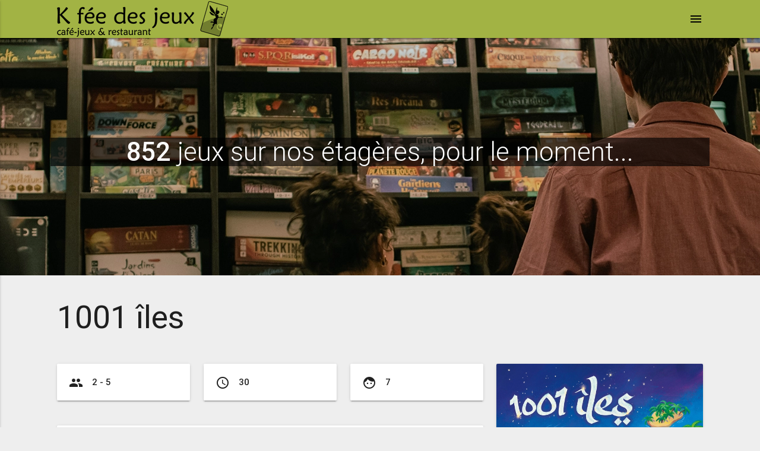

--- FILE ---
content_type: text/html; charset=UTF-8
request_url: http://www.kfeedesjeux.com/jeu.php?lud=985
body_size: 4448
content:
<!DOCTYPE html>
<html lang="fr" prefix="og: http://ogp.me/ns#">
<head>
  <title>1001 &icirc;les &bull; K fée des jeux &bull; Café-jeux & Restaurant à Grenoble</title>
  
	<meta http-equiv="Content-Type" content="text/html; charset=UTF-8" />
	<meta name="viewport" content="width=device-width, initial-scale=1, maximum-scale=1.0, user-scalable=no" />
	<meta http-equiv="X-Clacks-Overhead" content="GNU Terry Pratchett" />
	<meta name="revisit-after" content="7 days" />
	<meta name="robots" content="index, follow" />
	<meta name="copyright" content="copyright K fée des jeux" />
	<meta name="author" content="K fée des jeux" />
	<meta name="keywords" lang="fr" content="K fée des jeux, K fee des jeux, gourmand local et ludique, café ludique, restaurant, Grenoble, isère, jeu de société, jeux de société, jeu, jeux, café, café jeux, café jeu, café-jeux, brunch grenoble, restaurant grenoble, cuisine inventive, moretum, hydromel, hypocras, vins médiévaux, bières pression, bières locales, gourmand, local, ludique" />
	<meta name="description" content="Construisez une parfaite petite &amp;icirc;le dans ce charmant jeu de draft ! Les enfants de Sinbad se lancent un d&amp;eacute;fi : explorer les 1001 &amp;icirc;les et retrouver les tr&amp;eacute;sors de leur p&amp;egrave;re, ce grand marin. Depuis t..." />


	<meta property="fb:admins" content="79027862459" />
	<link href="https://plus.google.com/u/0/108961379919326685776/posts" rel="publisher" />
	<link rel="apple-touch-icon-precomposed" sizes="57x57" href="favicon/apple-touch-icon-57x57.png" />
	<link rel="apple-touch-icon-precomposed" sizes="114x114" href="favicon/apple-touch-icon-114x114.png" />
	<link rel="apple-touch-icon-precomposed" sizes="72x72" href="favicon/apple-touch-icon-72x72.png" />
	<link rel="apple-touch-icon-precomposed" sizes="144x144" href="favicon/apple-touch-icon-144x144.png" />
	<link rel="apple-touch-icon-precomposed" sizes="60x60" href="favicon/apple-touch-icon-60x60.png" />
	<link rel="apple-touch-icon-precomposed" sizes="120x120" href="favicon/apple-touch-icon-120x120.png" />
	<link rel="apple-touch-icon-precomposed" sizes="76x76" href="favicon/apple-touch-icon-76x76.png" />
	<link rel="apple-touch-icon-precomposed" sizes="152x152" href="favicon/apple-touch-icon-152x152.png" />
	<link rel="icon" type="image/png" href="favicon/favicon-196x196.png" sizes="196x196" />
	<link rel="icon" type="image/png" href="favicon/favicon-96x96.png" sizes="96x96" />
	<link rel="icon" type="image/png" href="favicon/favicon-32x32.png" sizes="32x32" />
	<link rel="icon" type="image/png" href="favicon/favicon-16x16.png" sizes="16x16" />
	<link rel="icon" type="image/png" href="favicon/favicon-128.png" sizes="128x128" />
	<meta name="application-name" content="K fée des jeux" />
	<meta name="msapplication-TileColor" content="#FFFFFF" />
	<meta name="msapplication-TileImage" content="favicon/mstile-144x144.png" />
	<meta name="msapplication-square70x70logo" content="favicon/mstile-70x70.png" />
	<meta name="msapplication-square150x150logo" content="favicon/mstile-150x150.png" />
	<meta name="msapplication-wide310x150logo" content="favicon/mstile-310x150.png" />
	<meta name="msapplication-square310x310logo" content="favicon/mstile-310x310.png" />
	<meta property="og:title" content="1001 &icirc;les" />

	<meta property="og:image" content="http://www.kfeedesjeux.com/medias/jeux/1001iles.jpg" />

	<meta property="og:site_name" content="K fée des jeux" />

	<meta property="og:locale" content="fr_FR" />

	<meta property="og:type" content="article" />

	<meta property="og:description" content="Construisez une parfaite petite &amp;icirc;le dans ce charmant jeu de draft ! Les enfants de Sinbad se lancent un d&amp;eacute;fi : explorer les 1001 &amp;icirc;les et retrouver les tr&amp;eacute;sors de leur p&amp;egrave;re, ce grand marin. Depuis t..." />

	<meta property="og:url" content="http://www.kfeedesjeux.com/jeu.php?lud=985" />

	<!-- CSS  -->
	<link href="https://fonts.googleapis.com/icon?family=Material+Icons&display=swap" rel="stylesheet" />
	<link href="css/materialize.css?date=20220516" type="text/css" rel="stylesheet" media="screen,projection" />
	<link href="css/style.css?date=20250615" type="text/css" rel="stylesheet" media="screen,projection" /></head>
<body>
<div class="navbar-fixed">

<nav class="vert" role="navigation">
    <div class="nav-wrapper container">
      <a id="logo-container" href="index.php" class="brand-logo"><img src="img/logo_kfdj.png" class="responsive-img" /></a>
	  
	  <ul id="slide-out" class="side-nav">
		<li class="bold"><a href="reservations.php" class="waves-effect"><i class="material-icons left">event_available</i>Réserver !</a></li>
		<li class="bold"><a href="aide.php" class="waves-effect"><i class="material-icons left">search</i>Trouver un jeu ?</a></li>
		<li class="bold"><a href="evenements.php" class="waves-effect"><i class="material-icons left">event</i>Evènements !</a></li>
		<li class="bold"><a href="boncadeau.php" class="waves-effect"><i class="material-icons left">card_giftcard</i>Offrir un bon cadeau !</a></li>
		<li class="divider"></li>
		<li class="bold"><a href="restaurant.php" class="waves-effect"><i class="material-icons left">restaurant</i>Manger</a></li>
		<li class="bold"><a href="boissons.php" class="waves-effect"><i class="material-icons left">local_bar</i>Boire</a></li>
		<li class="bold"><a href="jeux.php" class="waves-effect"><i class="material-icons left">casino</i>Jouer</a></li>
		<li class="bold"><a href="lmdlc.php" class="waves-effect"><i class="material-icons left">front_hand</i>La main dans le cube</a></li>
		<li class="divider"></li>
		<li class="bold"><a href="fidelite.php" class="waves-effect"><i class="material-icons left">favorite</i>Carte de fidélité</a></li>
		<li class="divider"></li>
		<li class="bold"><a href="vae.php" class="waves-effect"><i class="material-icons left">shopping_cart</i>Vente à emporter</a></li>
		<li class="divider"></li>
		<li class="bold"><a href="qui.php" class="waves-effect"><i class="material-icons left">person</i>Il était une fois...</a></li>
		<li class="divider"></li>
		
		<li>&nbsp;</li>
		<li class="bold"><a href="index.php" class="waves-effect"><i class="material-icons left">home</i>Accueil</a></li><li class="bold"><a href="admin.php" class="waves-effect"><i class="material-icons left">lock</i>S'identifier</a></li></ul>
	  
      <div class="right">
	  <a href="#" data-activates="slide-out" class="button-collapse"><i class="material-icons black-text">menu</i></a>
	  </div>
    </div>
  </nav>
  </div>  <div class="parallax-container valign-wrapper">
    <!--<div class="section no-pad-bot">-->
      <div class="container">
        <div class="row center">
          <h3 class="header light transparent"><strong class="caps">852</strong> jeux sur nos étagères, pour le moment...</h3>
        </div>
      </div>
    <div class="parallax"><img src="img/parallax/jeux.webp">
	</div>
  </div>
	  <div class="container">
			<div class="section">
				
				<div class="row">
					<div class="col">
						<h2>1001 îles</h2>
					</div>
				</div>
				
				<div class="row">
				
					<div class="col s12 m8">
						
						<div class="row">
							<div class="col s4">
							<div class="card-panel"><i class="material-icons left tooltipped" data-tooltip="nombre de joueurs">group</i><strong>2 - 5</strong></div>
							</div>
							<div class="col s4">
							<div class="card-panel"><i class="material-icons left tooltipped" data-tooltip="durée moyenne de partie">access_time</i><strong>30</strong></div>
							</div>
							<div class="col s4">
							<div class="card-panel"><i class="material-icons left tooltipped" data-tooltip="âge minimum conseillé">face</i><strong>7</strong></div>
							</div>
						</div>
						
						<div class="row">
							<div class="col s12">
							<div class="card-panel">
							<h5>Où le trouver ?</h5>
							<p>Dans la case <a href="jeux.php?sort=case&val=2-3" class="btn vert">B-2</a><span class="badge new white black-text" style="border:1px solid black">Tactique</span></p>							</div>
							</div>
						</div>
						
												
						<div class="card-panel">
														<div class="flow-text">
														<p><strong>Construisez une parfaite petite &icirc;le dans ce charmant jeu de draft !</strong></p> <p>Les enfants de Sinbad se lancent un d&eacute;fi : explorer les 1001 &icirc;les et retrouver les tr&eacute;sors de leur p&egrave;re, ce grand marin. Depuis tout-petits, ils r&ecirc;vent des animaux exotiques, des gemmes magnifiques et des lampes magiques qui peuplaient les r&eacute;cits de voyages qu'ils aimaient tant &eacute;couter.</p> <p>Le premier joueur va piocher autant de tuiles d&rsquo;un m&ecirc;me type que le nombre de joueurs, il va en garder une pour lui puis donner les restantes &agrave; la personne de son choix qui fera de m&ecirc;me jusqu&rsquo;&agrave; ce que toutes les tuiles aient &eacute;t&eacute; distribu&eacute;es. La derni&egrave;re personne &agrave; avoir &eacute;t&eacute; choisie n'a donc pas de choix, elle doit poser cette tuile sur son &icirc;le mais devient en contrepartie le premier joueur et recommence l&rsquo;op&eacute;ration.</p> <p>C'est un jeu qui peut se jouer gentiment avec les plus jeunes en les 'aidant' &agrave; obtenir les meilleures tuiles ou, au contraire, c'est un jeu qui peut se jouer plus malicieusement en emp&ecirc;chant ses adversaires d'obtenir la tuile qui leur faut tout en faisant attention &agrave; prendre la bonne pour soi.</p>							</div>
																<p class="rose-text"><i class="material-icons left" >mood</i> Ce jeu nous a été offert. Merci !</p>
															</div>
						
						<div class="row">
							<div class="col s12 m4">
								<div class="card-panel">
																	<i class="material-icons left tooltipped" data-tooltip="auteur(s)">build</i>
																	<strong>
								<a href="jeux.php?sort=aut&val=34" class="vert-text">Bruno Cathala</a>, <a href="jeux.php?sort=aut&val=1" class="vert-text">Antoine Bauza</a>								</strong>
								</div>
							</div>
							<div class="col s12 m4">
								<div class="card-panel">
																	<i class="material-icons left tooltipped" data-tooltip="illustrateur(s)">brush</i>
																	<strong>
								<a href="jeux.php?sort=ill&val=40" class="vert-text">Marie Cardouat</a>								</strong>
								</div>
							</div>
							<div class="col s12 m4">
								<div class="card-panel">
																	<i class="material-icons left tooltipped" data-tooltip="éditeur(s)">work</i>
																	<strong>
								<a href="jeux.php?sort=edi&val=48" class="vert-text">Ludonaute</a>								</strong>
								</div>
							</div>
						</div>
						
												
						
											</div>

					<div class="col s12 m4">
													<div class="card">
								<div class="card-image full-img">
								  <img loading="lazy" src="medias/jeux/1001iles.webp?1689151089">
								</div>
							</div>
														<form id="searchj2s" name="searchj2s" action="jeux.php" method="post">
							<input id="verif_form" name="verif_form" type="hidden" value="jeux" />
							<input id="action" name="action" type="hidden" value="search" />
							<div class="card-panel">
								<div class="input-field">
								  <!--
								  <i class="material-icons prefix">search</i>
								  -->
								  <input type="text" id="autocomplete-input" name="autocomplete-input" class="autocomplete cafe">
								  <label for="autocomplete-input">Moteur de recherche</label>
								  
								</div>
							</div>
							</form>
						
														<div class="card-panel"><i class="material-icons left tooltipped" data-tooltip="étiquette(s)">local_offer</i><strong>
								<a class="vert-text" href="jeux.php?sort=tag&val=23">Draft</a>, <a class="vert-text" href="jeux.php?sort=tag&val=1">En famille</a>, <a class="vert-text" href="jeux.php?sort=tag&val=43">Majorité</a>, <a class="vert-text" href="jeux.php?sort=tag&val=30">Placement</a>, <a class="vert-text" href="jeux.php?sort=tag&val=32">Programmation</a>, <a class="vert-text" href="jeux.php?sort=tag&val=9">Sans texte</a>, <a class="vert-text" href="jeux.php?sort=tag&val=39">Tuiles</a>								</strong></div>
														
						<div class="row center">
							<a href="jeux.php" class="btn vert"><i class="material-icons left">reply</i> retour à la liste</a>
						</div>
					</div>
				</div>
				
										<div class="row">
						<h3>Vous aimerez aussi:</h3>
													<div class="col s12 m4 l3">
								<div class="card small">									<div class="card-image big-img">
									  <a href="jeu.php?lud=1022"><img loading="lazy" src="medias/jeux/lockdown.webp?1689150848"></a>
									  <span class="card-title transparent"><a href="jeu.php?lud=1022" class="white-text">Lockdown</span></a>
									</div>
									<div class="card-content">
									
									  <div class="row">
									  <div class="col s6">
									  <i class="material-icons left tooltipped" data-tooltip="nombre de joueurs">group</i><strong>3 - 6</strong></div>
									  <div class="col s6">
									  <i class="material-icons left tooltipped" data-tooltip="durée moyenne de partie">access_time</i><strong>45</strong></div>
									  </div>
									</div>
								  </div>
							</div>
												</div>
										
				
								
			</div>
		</div>

  
</div>
  
	<footer class="page-footer vert">
    <div class="container">
      <div class="row">
		<div class="col s12 m6 l3">
		<h5 class="black-text">K fée des jeux</h5>
		 <p><i class="material-icons tiny black-text">location_on</i> <a href="https://goo.gl/maps/gokqYeRF2652" class="white-text tooltipped" data-tooltip="nous trouver "> 1 quai Stéphane Jay &bull; 38000 Grenoble</a><br />
		 <i class="material-icons tiny black-text">business_center</i> <a href="mentions.php" class="white-text tooltipped" data-tooltip="mentions légales">mentions légales</a> &bull; 2007 - 2026
		 </p>
		</div>
		<div class="col s12 m6 l2">
		<h5 class="black-text">Accès</h5>
		<p>
		<i class="material-icons tiny black-text">directions_bike</i> piste cyclable V63<br />
		<i class="material-icons tiny black-text">tram</i> tram B<br />Notre-Dame - Musée</p>
		</div>
		<div class="col s12 m6 l3">
		<h5 class="black-text">Nous contacter</h5>
		<p>
		<i class="material-icons tiny black-text">phone</i> 04 76 42 43 68<br />
		<i class="material-icons tiny black-text">email</i> <a class="white-text tooltipped" data-tooltip="nous écrire" href="mailto:contact@kfeedesjeux.com">contact@kfeedesjeux.com</a><br />
		 <i class="material-icons tiny black-text">balance</i> <a href="mentions.php#mediation" class="white-text tooltipped" data-tooltip="médiation"> médiation à la consommation</a></p>
		</div>
		<div class="col s12 m6 l4">
		<h5 class="black-text">Horaires</h5>
		<p>
		<i class="material-icons tiny black-text">today</i> du lundi au samedi de 12h à 1h du matin<br />
		<i class="material-icons tiny black-text">watch_later</i> le midi: restauration en service à table / bar, jeux en service au bar<br />
		<i class="material-icons tiny black-text">watch_later</i> à partir de 14h30: bar, jeux, restauration en service au bar
		</p>
		
		</div>
      </div>
    </div>
	<div class="footer-copyright">
      <div class="container">
	  <div class="row right hide-on-small-only">
		<a class="waves-effect waves-light btn blue darken-3" href="http://www.facebook.com/kfeedesjeux">Facebook</a> &nbsp; <a class="waves-effect waves-light btn pink darken-1" href="http://www.instagram.com/kfeedesjeux/">Instagram</a> &nbsp; <a class="waves-effect waves-light btn indigo darken-1" href="https://discord.gg/YTGRqs8UFb">Discord</a> 	
      </div>
	  
	  <div class="row center hide-on-med-and-up">
		<a class="waves-effect waves-light btn-floating blue darken-3" href="http://www.facebook.com/kfeedesjeux">F</a> &nbsp; <a class="waves-effect waves-light btn-floating pink darken-1" href="http://www.instagram.com/kfeedesjeux/">I</a> &nbsp; <a class="waves-effect waves-light btn-floating indigo darken-1" href="https://discord.gg/YTGRqs8UFb">D</a>  
      </div>
	  </div>
    </div>
  </footer>

  <!--  Scripts-->
  <script src="https://code.jquery.com/jquery-3.2.1.min.js"></script>
  <script src="js/materialize.js"></script>
  <script src="js/init.js"></script>  <script type="text/javascript" src="js/jquery.autocomplete.min.js?2023" ></script>
  <script type="text/javascript" src="js/search_j2s.js?2023" ></script>  </body>
</html>
